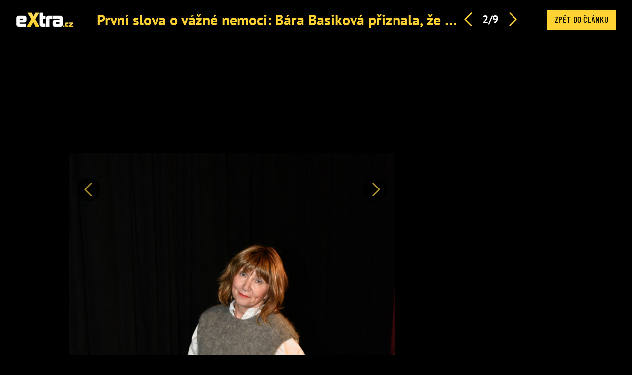

--- FILE ---
content_type: text/html; charset=utf-8
request_url: https://www.extra.cz/prvni-slova-o-vazne-nemoci-bara-basikova-priznala-ze-se-potyka-se-zdravotnimi-problemy-33922/galerie/1
body_size: 5533
content:
<!DOCTYPE html><html class=no-js lang=cs><head><meta charset=utf-8><meta name=referrer content=no-referrer-when-downgrade id=referrer-policy-meta><link rel=preconnect as=script href="https://sdk.privacy-center.org/"><link rel=preload as=script fetchpriority=high href="https://sdk.privacy-center.org/9a8e2159-3781-4da1-9590-fbf86806f86e/loader.js?target=www.extra.cz"><script>(function(){const nativeSrcProperty=Object.getOwnPropertyDescriptor(HTMLScriptElement.prototype,'src');Object.defineProperty(HTMLScriptElement.prototype,'src',{get:function(){return nativeSrcProperty.get.call(this);},set:function(value){if(value?.includes('privacy-center.org')){this.fetchPriority='high';Object.defineProperty(HTMLScriptElement.prototype,'src',{...nativeSrcProperty});}
nativeSrcProperty.set.call(this,value);}});}());</script><script>(function(){function i(e){if(!window.frames[e]){if(document.body&&document.body.firstChild){var t=document.body;var n=document.createElement("iframe");n.style.display="none";n.name=e;n.title=e;t.insertBefore(n,t.firstChild)}else{setTimeout(function(){i(e)},5)}}}function e(n,o,r,f,s){function e(e,t,n,i){if(typeof n!=="function"){return}if(!window[o]){window[o]=[]}var a=!1;if(s){a=s(e,i,n)}if(!a){window[o].push({command:e,version:t,callback:n,parameter:i})}}e.stub=!0;e.stubVersion=2;function t(i){if(!window[n]||window[n].stub!==!0){return}if(!i.data){return}var a=typeof i.data==="string";var e;try{e=a?JSON.parse(i.data):i.data}catch(t){return}if(e[r]){var o=e[r];window[n](o.command,o.version,function(e,t){var n={};n[f]={returnValue:e,success:t,callId:o.callId};if(i.source){i.source.postMessage(a?JSON.stringify(n):n,"*")}},o.parameter)}}if(typeof window[n]!=="function"){window[n]=e;if(window.addEventListener){window.addEventListener("message",t,!1)}else{window.attachEvent("onmessage",t)}}}e("__tcfapi","__tcfapiBuffer","__tcfapiCall","__tcfapiReturn");i("__tcfapiLocator")})()</script><script async src="https://sdk.privacy-center.org/9a8e2159-3781-4da1-9590-fbf86806f86e/loader.js?target=www.extra.cz" id=spcloader charset=utf-8></script><script>(function(w,d,s,l,i){w[l]=w[l]||[];w[l].push({'gtm.start':new Date().getTime(),event:'gtm.js'});var f=d.getElementsByTagName(s)[0],j=d.createElement(s),dl=l!='dataLayer'?'&l='+l:'';j.async=true;j.src='https://www.googletagmanager.com/gtm.js?id='+i+dl;f.parentNode.insertBefore(j,f);})(window,document,'script','dataLayer','GTM-5LG2BB5');</script><base><meta http-equiv=x-ua-compatible content="ie=edge"><meta name=viewport content="width=device-width, initial-scale=1, shrink-to-fit=no"><script src="/js/helpers.js?v=gK98iTIIbmt1JO4d2kiLOeF7s0L_oUoNKQ0gk3Dc1cc"></script><link href=/prvni-slova-o-vazne-nemoci-bara-basikova-priznala-ze-se-potyka-se-zdravotnimi-problemy-33922/galerie/2><link href=/prvni-slova-o-vazne-nemoci-bara-basikova-priznala-ze-se-potyka-se-zdravotnimi-problemy-33922/galerie/0><link rel=stylesheet href="/css/extra-min-old.css?v=UK7n-bpYfcVWhlBMDEVuuH0Zkm65Thcu0mWI4wVqyek"><link rel=alternate type=application/rss+xml title=RSS href=/rss.xml><script src=/js/upscore.js></script><title>Galerie: B&#xE1;ra Basikov&#xE1;: Prvn&#xED; slova o v&#xE1;&#x17E;n&#xE9; nemoci a touha po vnou&#x10D;atech &#x2013; fotka 2 &#x2013; eXtra.cz</title><meta name=description content="Zpěvačka Bára Basiková. – fotka 2"><link rel=canonical href=https://www.extra.cz/prvni-slova-o-vazne-nemoci-bara-basikova-priznala-ze-se-potyka-se-zdravotnimi-problemy-33922/galerie/1><script type=application/ld+json suppress-error=BL9992>{"@context":"https://schema.org","@graph":[{"@type":"WebSite","@id":"https://www.extra.cz/#website","url":"https://www.extra.cz/","name":"eXtra.cz"},{"@type":"ImageObject","contentUrl":"https://media.extra.cz/static/img/2021/03/aud0338-1600.jpg","url":"https://www.extra.cz/prvni-slova-o-vazne-nemoci-bara-basikova-priznala-ze-se-potyka-se-zdravotnimi-problemy-33922/galerie/1","width":1600,"caption":"Bára Basiková pokřtila své nové album  Příští stanice Muzikálová.","isPartOf":{"@type":"NewsArticle","@id":"https://www.extra.cz/prvni-slova-o-vazne-nemoci-bara-basikova-priznala-ze-se-potyka-se-zdravotnimi-problemy-33922"}}]}</script><meta property=og:title content="Galerie: Bára Basiková: První slova o vážné nemoci a touha po vnoučatech – fotka 2 – eXtra.cz"><meta property=og:url content=https://www.extra.cz/prvni-slova-o-vazne-nemoci-bara-basikova-priznala-ze-se-potyka-se-zdravotnimi-problemy-33922/galerie/1><meta property=og:description content="Zpěvačka Bára Basiková. – fotka 2"><meta property=og:image content=https://media.extra.cz/static/img/2021/03/aud0338-1600.jpg><meta property=og:locale content=cs_CZ><meta property=og:type content=website><meta property=fb:app_id content=1208448619282254><script suppress-error=BL9992>const initUpScore=function(){(function(u,p,s,c,r){u[r]=u[r]||function(p){(u[r].q=u[r].q||[]).push(p)},u[r].ls=1*new Date();var a=p.createElement(s),m=p.getElementsByTagName(s)[0];a.async=1;a.src=c;m.parentNode.insertBefore(a,m)})(window,document,'script','//files.upscore.com/async/upScore.js','upScore');const options={"config":{"domain":"extra.cz","article":".fb-gallery__grid--body","track_positions":false},"data":{"section":"Celebrity","taxonomy":"Bára Basiková","object_id":"article-gallery-116526","pubdate":"2024-12-04T10:35:34\u002B01:00","author":"Karolína Trávníčková","object_type":"gallery"}};if(Object.keys(options).length>0){upScore(options);}
const event={"event":"gallery","options":{"image":2}};if(Object.keys(event).length>0){upScore(event);}}</script><script src=//ajax.googleapis.com/ajax/libs/jquery/1.9.1/jquery.min.js></script><script>window.jQuery||document.write('<script src="/jquery-1.9.1.min.js"><\/script>')</script><meta property=burda_ads:content_type content=gallery><script>window.burdaAds=window.burdaAds||{queue:[]};window.burdaAds.hasR2B2=true;</script><link rel=stylesheet media=all href="https://ads.burdadigital.cz/sites/default/files/public/burda_ads/prod/dist/extra/v6/burda-ads.css?version="><link rel=stylesheet media=all href="/css/burda-ads.css?v=AGv_TFkbIG09-0j2JycFkGAKDbElF2bnRwByGVbK0fw"><script src=https://ads.burdadigital.cz/sites/default/files/public/json/extra/burda-ads--config.js></script><script src="https://ads.burdadigital.cz/sites/default/files/public/burda_ads/prod/dist/extra/v6/burda-ads--critical.js?version="></script><script src="https://ads.burdadigital.cz/sites/default/files/public/burda_ads/prod/dist/extra/v6/burda-ads.js?version=" async></script><script src=//securepubads.g.doubleclick.net/tag/js/gpt.js async></script><script src=//cdn.performax.cz/yi/adsbypx/px_autoads.js async></script><link rel=preload as=script fetchpriority=low href=https://micro.rubiconproject.com/prebid/dynamic/26636.js><script suppress-error=BL9992>const burdaAdsConstants={device:{desktop:'desktop',mobile:'mobile'},traffic:{burda:'burda',seznam:'seznam',economia:'economia'}}
function BurdaAdsGetDevice(){return burdaAds.getDevice();}
function BurdaAdsIsMobile(){return burdaAds.getDevice()===burdaAdsConstants.device.mobile;}
function BurdaAdsGetTrafficType(){return burdaAds.getTrafficType();}
function BurdaAdsIsSeznam(){return burdaAds.isSeznam();}
function BurdaAdsGetContainerSelector(){return`.ui-advert-component--traffic--${burdaAds.getTrafficType()}.ui-advert-component--device--${burdaAds.getDevice()}`;}
function BurdaAdsAddAdvert(element,areaId,type,devices,traffic,width,height,dynamic=false,callback,groupName){if(!areaId){BurdaAdsLogger.error(`AreaId for draw BurdaAd is not defined`);}
if(!type){type='none';}
const customAttributes={};const callbacks={};const componentElement=document.createElement('div');if(width){componentElement.style.setProperty('--ui-advert-component-width',width);}
if(height){componentElement.style.setProperty('--ui-advert-component-height',height);}
componentElement.classList.add(`ui-advert-component--traffic--${traffic}`,'ui-advert-component--traffic',`ui-advert-component--type--${type}`,'ui-advert-component--type');devices.forEach(device=>componentElement.classList.add(`ui-advert-component--device--${device}`));componentElement.classList.add('ui-advert-component--device','ui-advert-component');componentElement.setAttribute('data-advert-component','');componentElement.setAttribute('data-advert-component-id',areaId);componentElement.setAttribute('data-advert-component-group-name',groupName?groupName:areaId);if(type==='rollband'){componentElement.setAttribute('data-advert-container-external-gam-admin','rollband')
customAttributes['data-advert-container-external-gam-admin']='rollband';}
if(element===null){document.currentScript.insertAdjacentElement('beforebegin',componentElement);}else{element.insertAdjacentElement('afterbegin',componentElement);}
if(typeof burdaAds?.adverts?.add==='function'){burdaAds.adverts.add({element:componentElement,areaIds:[areaId],customAttributes:customAttributes,callbacks:callbacks});}
const burdaAdsObject={areaId:areaId};if(dynamic){burdaAdsObject.groupName=groupName?groupName:areaId.toString();if(callback){callbacks['slotRenderEnded']=callback;burdaAdsObject.callbacks=callbacks;}
burdaAds.addAdvert(burdaAdsObject);}}
function BurdaAdsReloadAdvert(element){burdaAds.reloadAdvert(element);}
class BurdaAdsLogger{static prefix='[AdSystem]';static log(message){console.log(`%c[${BurdaAdsLogger.prefix}] %c${message}`,'color: #3498db; font-weight: bold;','color: black;');}
static warn(message){console.warn(`%c[${BurdaAdsLogger.prefix}] %c${message}`,'color: #e67e22; font-weight: bold;','color: black;');}
static error(message){console.error(`%c[${BurdaAdsLogger.prefix}] %c${message}`,'color: #e74c3c; font-weight: bold;','color: black;');}}</script><script>var _SAS=_SAS||{};_SAS.keywords='';</script><body class="ui-page ui-page--extra full-gallery ads-ads"><header class=fg-header role=banner><div class=fg-header__brand><a href="/"> <i class="logo sprite sprite-extra-logo-white"></i> </a></div><div class=gallery__header-container><div class=gallery__header-text-container><h1 class="gallery__header-text text-primary"><a href=/prvni-slova-o-vazne-nemoci-bara-basikova-priznala-ze-se-potyka-se-zdravotnimi-problemy-33922 title="První slova o vážné nemoci: Bára Basiková přiznala, že se potýká se zdravotními problémy"> Prvn&#xED; slova o v&#xE1;&#x17E;n&#xE9; nemoci: B&#xE1;ra Basikov&#xE1; p&#x159;iznala, &#x17E;e se pot&#xFD;k&#xE1; se zdravotn&#xED;mi probl&#xE9;my </a></h1></div><nav class=fg-header__nav role=navigation><ul class=fg-nav><li><a href=/prvni-slova-o-vazne-nemoci-bara-basikova-priznala-ze-se-potyka-se-zdravotnimi-problemy-33922/galerie/0 class="prev-image ad"> <i class="icon icon-arrow-left"></i> </a><li>2/9<li><a href=/prvni-slova-o-vazne-nemoci-bara-basikova-priznala-ze-se-potyka-se-zdravotnimi-problemy-33922/galerie/2 class=prev-image> <i class="icon icon-arrow-right"></i> </a></ul></nav></div><div class=fg-header__close><a href=/prvni-slova-o-vazne-nemoci-bara-basikova-priznala-ze-se-potyka-se-zdravotnimi-problemy-33922 role=button title="Zpět do článku" id=back-link> Zpět do článku </a></div></header><div class=leaderboard-1-wrapper><div data-advert-component class="ui-advert-component ui-advert-component--type--leaderboard ui-advert-component--type ui-advert-component--traffic--burda ui-advert-component--traffic--seznam ui-advert-component--traffic--economia ui-advert-component--traffic ui-advert-component--device--desktop ui-advert-component--device"><script>burdaAds.adverts.add({element:document.currentScript.parentElement,areaIds:[10262,10597,10422],customAttributes:{},callbacks:{}});</script></div></div><main class="fb-gallery__grid js--gallery-grid-height branding-wrapper"><section class=fb-gallery__grid--body><div class=fg-figure--wrap><div class=fg-figure-float-nav--wrap><div class="fg-float-nav sticky"><a id=previous-link class="fg-float-nav--left prev-image ad" href=/prvni-slova-o-vazne-nemoci-bara-basikova-priznala-ze-se-potyka-se-zdravotnimi-problemy-33922/galerie/0> <span class=sr-only>Předchozí</span> </a> <a id=next-link class="fg-float-nav--right next-image" href=/prvni-slova-o-vazne-nemoci-bara-basikova-priznala-ze-se-potyka-se-zdravotnimi-problemy-33922/galerie/2> <span class=sr-only>Další</span> </a></div><figure class="fg-figure text-center"><picture data-picture><img src=https://media.extra.cz/static/img/2021/03/aud0338-690.jpg data-fallback=https://media.extra.cz/static/img/2021/03/aud0338-690.jpg loading=eager width=690 height=1035 title="Zpěvačka Bára Basiková." alt="Zpěvačka Bára Basiková."></picture></figure></div><p class="text-left mb-0">Zpěvačka Bára Basiková.<div class=fg-info><div class=fg-info--share></div><div class=fg-info--copyright>Renata Bušková/eXtra.cz</div></div></div><div style=max-width:555px></div></section><aside class=fb-gallery__grid--aside><div class=halfpage-ad-1-wrapper><div data-advert-component class="ui-advert-component ui-advert-component--type--halfpage ui-advert-component--type ui-advert-component--traffic--burda ui-advert-component--traffic--seznam ui-advert-component--traffic--economia ui-advert-component--traffic ui-advert-component--device--desktop ui-advert-component--device"><script>burdaAds.adverts.add({element:document.currentScript.parentElement,areaIds:[10261,10596,10421],customAttributes:{},callbacks:{}});</script></div></div></aside></main><script>var pp_gemius_identifier='nAFAe0yLT0Tj_0SlaGuyUHZ33_lBZkc6hciY_Tv36WP.J7';var pp_gemius_use_cmp=true;</script><script>function gemius_pending(i){window[i]=window[i]||function(){var x=window[i+'_pdata']=window[i+'_pdata']||[];x[x.length]=arguments;};}
gemius_pending('gemius_hit');gemius_pending('gemius_event');gemius_pending('pp_gemius_hit');gemius_pending('pp_gemius_event');(function(d,t){try{var gt=d.createElement(t),s=d.getElementsByTagName(t)[0];gt.setAttribute('async','async');gt.setAttribute('defer','defer');gt.src='https://gacz.hit.gemius.pl/xgemius.js';s.parentNode.insertBefore(gt,s);}catch(e){}})(document,'script');</script><script>image={};nextImage={};</script><script src="/js/temp.js?v=48g_HT55qEKn9m20sLPV_46RSEtbaugd_5-dfNT5iT0"></script><div class=out-of-page-1-ad-wrapper><div data-advert-component class="ui-advert-component ui-advert-component--type--out-of-page ui-advert-component--type ui-advert-component--traffic--burda ui-advert-component--traffic--seznam ui-advert-component--traffic--economia ui-advert-component--traffic ui-advert-component--device--mobile ui-advert-component--device"><script>burdaAds.adverts.add({element:document.currentScript.parentElement,areaIds:[10264,10599,10424],customAttributes:{},callbacks:{}});</script></div></div><div class=rollband-1-ad-wrapper><div data-advert-component class="ui-advert-component ui-advert-component--type--rollband ui-advert-component--type ui-advert-component--traffic--burda ui-advert-component--traffic--seznam ui-advert-component--traffic--economia ui-advert-component--traffic ui-advert-component--device--desktop ui-advert-component--device"><script>burdaAds.adverts.add({element:document.currentScript.parentElement,areaIds:[10267,10602,10427],customAttributes:{"data-advert-container-external-gam-admin":"rollband"},callbacks:{}});</script></div></div><script suppress-error=BL9992>const Swipe=(function(){function Swipe(element){this.xDown=null;this.yDown=null;this.element=typeof element==='string'?document.querySelector(element):element;this.threshold=30;this.element.addEventListener('touchstart',function(evt){this.xDown=evt.touches[0].clientX;this.yDown=evt.touches[0].clientY;}.bind(this),false);}
Swipe.prototype.onLeft=function(callback){this.onLeftCallback=callback;return this;};Swipe.prototype.onRight=function(callback){this.onRightCallback=callback;return this;};Swipe.prototype.onUp=function(callback){this.onUpCallback=callback;return this;};Swipe.prototype.onDown=function(callback){this.onDownCallback=callback;return this;};Swipe.prototype.handleTouchEnd=function(evt){if(!this.xDown||!this.yDown){return;}
var xUp=evt.changedTouches[0].clientX;var yUp=evt.changedTouches[0].clientY;var xDiff=this.xDown-xUp;var yDiff=this.yDown-yUp;if(Math.abs(xDiff)>Math.abs(yDiff)){if(Math.abs(xDiff)>this.threshold){if(xDiff>0){typeof this.onLeftCallback==="function"&&this.onLeftCallback();}else{typeof this.onRightCallback==="function"&&this.onRightCallback();}}}else{if(Math.abs(yDiff)>this.threshold){if(yDiff>0){typeof this.onUpCallback==="function"&&this.onUpCallback();}else{typeof this.onDownCallback==="function"&&this.onDownCallback();}}}
this.xDown=null;this.yDown=null;};Swipe.prototype.run=function(){this.element.addEventListener('touchend',function(evt){this.handleTouchEnd(evt);}.bind(this),false);};return Swipe;}());</script><script>document.addEventListener('DOMContentLoaded',function(){const swiper=new Swipe('.fg-figure');swiper.onLeft(function(){const elm=document.getElementById('next-link');if(elm){dataLayer.push({'event':'gallery_swipe','direction':'left'});elm.click();}});swiper.onRight(function(){const elm=document.getElementById('previous-link');if(elm){dataLayer.push({'event':'gallery_swipe','direction':'right'});elm.click();}});swiper.run();});const lastViewedPhotoKey='lastViewedPhoto';const lastViewedPhoto=JSON.parse(localStorage.getItem(lastViewedPhotoKey)||null);let direction=null;if(lastViewedPhoto!=null){if(lastViewedPhoto.galleryId==1729900){if(lastViewedPhoto.number<2){direction='previous';}else if(lastViewedPhoto.number>2){direction='next';}else{direction='repeat';}}else{direction='initial';}}else{direction='initial';}
const actualPhoto={galleryId:1729900,articleId:116526,number:2,total:9,completionPercentage:0.2222222222222222,traffic:burdaAds.getTrafficType()==='burda'?'standard':burdaAds.getTrafficType(),direction:direction};localStorage.setItem(lastViewedPhotoKey,JSON.stringify(actualPhoto));dataLayer.push({'event':'gallery_view',actualPhoto});</script><iframe srcdoc="&lt;script src='https://cdn.ltba.io/acc/loader.js?aab=loader'>&lt;/script>" style=display:none data-web=extra.cz data-hash=ccb95101829c221e879c7c1cbde2381946></iframe>